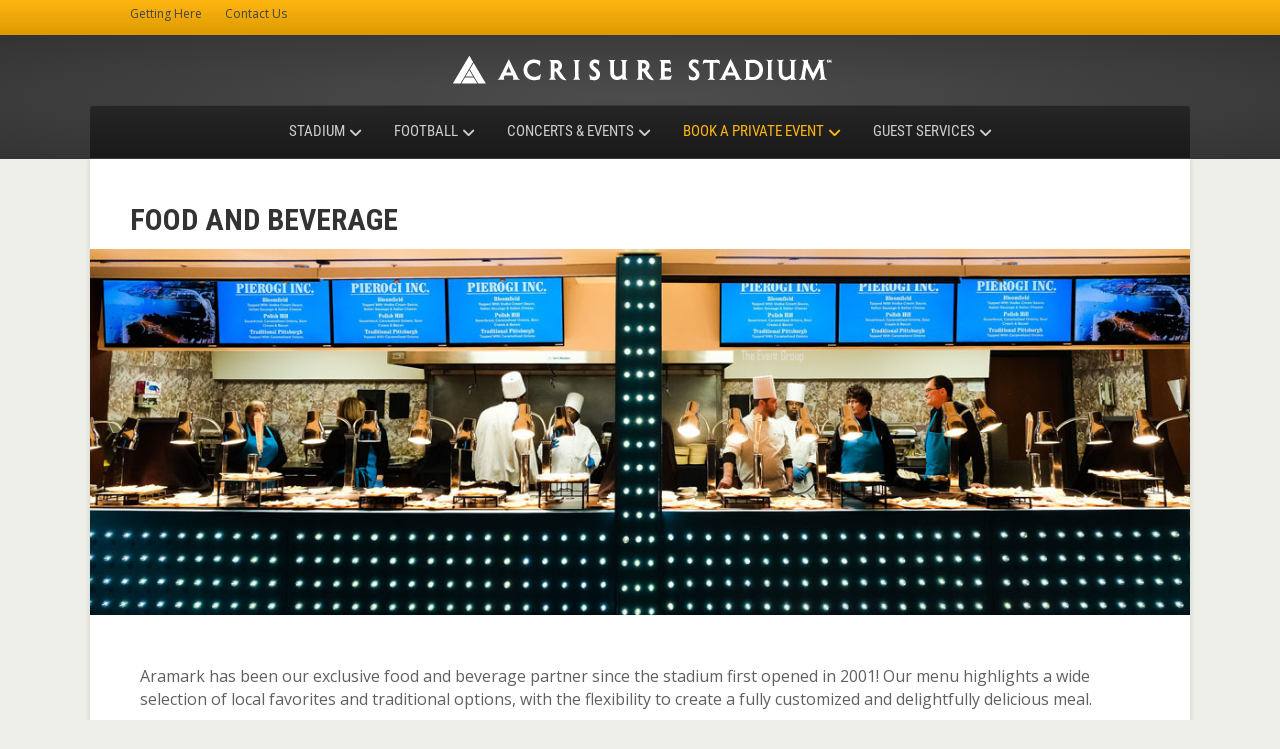

--- FILE ---
content_type: text/html; charset=UTF-8
request_url: https://acrisurestadium.com/private-events/food-and-beverage/
body_size: 17525
content:
<!DOCTYPE html>
<html lang="en-US">
<head>
<meta charset="UTF-8" />
<meta name='viewport' content='width=device-width, initial-scale=1.0' />
<meta http-equiv='X-UA-Compatible' content='IE=edge' />
<link rel="profile" href="https://gmpg.org/xfn/11" />
<meta name='robots' content='index, follow, max-image-preview:large, max-snippet:-1, max-video-preview:-1' />

	<!-- This site is optimized with the Yoast SEO plugin v26.7 - https://yoast.com/wordpress/plugins/seo/ -->
	<title>Food and Beverage - Acrisure Stadium in Pittsburgh, PA</title>
	<meta name="description" content="Acrisure Stadium can accommodate your private event&#039;s food and drinks. Customize your menu and make your event one your guests won&#039;t forget." />
	<link rel="canonical" href="https://acrisurestadium.com/private-events/food-and-beverage/" />
	<meta property="og:locale" content="en_US" />
	<meta property="og:type" content="article" />
	<meta property="og:title" content="Food and Beverage - Acrisure Stadium in Pittsburgh, PA" />
	<meta property="og:description" content="Acrisure Stadium can accommodate your private event&#039;s food and drinks. Customize your menu and make your event one your guests won&#039;t forget." />
	<meta property="og:url" content="https://acrisurestadium.com/private-events/food-and-beverage/" />
	<meta property="og:site_name" content="Acrisure Stadium in Pittsburgh, PA" />
	<meta property="article:publisher" content="https://www.facebook.com/AcrisureStadium/" />
	<meta property="article:modified_time" content="2024-09-27T14:37:51+00:00" />
	<meta property="og:image" content="https://acrisurestadium.com/wp-content/uploads/2022/07/private-events-food-and-beverage-options-7.jpg" />
	<meta property="og:image:width" content="1200" />
	<meta property="og:image:height" content="800" />
	<meta property="og:image:type" content="image/jpeg" />
	<meta name="twitter:card" content="summary_large_image" />
	<meta name="twitter:site" content="@AcrisureStadium" />
	<meta name="twitter:label1" content="Est. reading time" />
	<meta name="twitter:data1" content="6 minutes" />
	<script type="application/ld+json" class="yoast-schema-graph">{"@context":"https://schema.org","@graph":[{"@type":"WebPage","@id":"https://acrisurestadium.com/private-events/food-and-beverage/","url":"https://acrisurestadium.com/private-events/food-and-beverage/","name":"Food and Beverage - Acrisure Stadium in Pittsburgh, PA","isPartOf":{"@id":"https://acrisurestadium.com/#website"},"primaryImageOfPage":{"@id":"https://acrisurestadium.com/private-events/food-and-beverage/#primaryimage"},"image":{"@id":"https://acrisurestadium.com/private-events/food-and-beverage/#primaryimage"},"thumbnailUrl":"https://acrisurestadium.com/wp-content/uploads/2022/07/private-events-food-and-beverage-options-7.jpg","datePublished":"2022-06-21T14:32:55+00:00","dateModified":"2024-09-27T14:37:51+00:00","description":"Acrisure Stadium can accommodate your private event's food and drinks. Customize your menu and make your event one your guests won't forget.","breadcrumb":{"@id":"https://acrisurestadium.com/private-events/food-and-beverage/#breadcrumb"},"inLanguage":"en-US","potentialAction":[{"@type":"ReadAction","target":["https://acrisurestadium.com/private-events/food-and-beverage/"]}]},{"@type":"ImageObject","inLanguage":"en-US","@id":"https://acrisurestadium.com/private-events/food-and-beverage/#primaryimage","url":"https://acrisurestadium.com/wp-content/uploads/2022/07/private-events-food-and-beverage-options-7.jpg","contentUrl":"https://acrisurestadium.com/wp-content/uploads/2022/07/private-events-food-and-beverage-options-7.jpg","width":1200,"height":800},{"@type":"BreadcrumbList","@id":"https://acrisurestadium.com/private-events/food-and-beverage/#breadcrumb","itemListElement":[{"@type":"ListItem","position":1,"name":"Home","item":"https://acrisurestadium.com/"},{"@type":"ListItem","position":2,"name":"Book a Private Event","item":"https://acrisurestadium.com/private-events/"},{"@type":"ListItem","position":3,"name":"Food and Beverage"}]},{"@type":"WebSite","@id":"https://acrisurestadium.com/#website","url":"https://acrisurestadium.com/","name":"Acrisure Stadium in Pittsburgh, PA","description":"Home of the Pittsburgh Steelers and University of Pittsburgh Panthers football","publisher":{"@id":"https://acrisurestadium.com/#organization"},"potentialAction":[{"@type":"SearchAction","target":{"@type":"EntryPoint","urlTemplate":"https://acrisurestadium.com/?s={search_term_string}"},"query-input":{"@type":"PropertyValueSpecification","valueRequired":true,"valueName":"search_term_string"}}],"inLanguage":"en-US"},{"@type":"Organization","@id":"https://acrisurestadium.com/#organization","name":"Acrisure Stadium","url":"https://acrisurestadium.com/","logo":{"@type":"ImageObject","inLanguage":"en-US","@id":"https://acrisurestadium.com/#/schema/logo/image/","url":"https://acrisurestadium.com/wp-content/uploads/2022/07/acrisure-stadium-logo_stacked_black.png","contentUrl":"https://acrisurestadium.com/wp-content/uploads/2022/07/acrisure-stadium-logo_stacked_black.png","width":400,"height":259,"caption":"Acrisure Stadium"},"image":{"@id":"https://acrisurestadium.com/#/schema/logo/image/"},"sameAs":["https://www.facebook.com/AcrisureStadium/","https://x.com/AcrisureStadium","https://www.instagram.com/acrisurestadium/"]}]}</script>
	<!-- / Yoast SEO plugin. -->


<link rel='dns-prefetch' href='//use.fontawesome.com' />
<link rel='dns-prefetch' href='//fonts.googleapis.com' />
<link href='https://fonts.gstatic.com' crossorigin rel='preconnect' />
<link rel="alternate" type="application/rss+xml" title="Acrisure Stadium in Pittsburgh, PA &raquo; Feed" href="https://acrisurestadium.com/feed/" />
<link rel="alternate" type="text/calendar" title="Acrisure Stadium in Pittsburgh, PA &raquo; iCal Feed" href="https://acrisurestadium.com/events/?ical=1" />
<link rel="alternate" title="oEmbed (JSON)" type="application/json+oembed" href="https://acrisurestadium.com/wp-json/oembed/1.0/embed?url=https%3A%2F%2Facrisurestadium.com%2Fprivate-events%2Ffood-and-beverage%2F" />
<link rel="alternate" title="oEmbed (XML)" type="text/xml+oembed" href="https://acrisurestadium.com/wp-json/oembed/1.0/embed?url=https%3A%2F%2Facrisurestadium.com%2Fprivate-events%2Ffood-and-beverage%2F&#038;format=xml" />
<style id='wp-img-auto-sizes-contain-inline-css'>
img:is([sizes=auto i],[sizes^="auto," i]){contain-intrinsic-size:3000px 1500px}
/*# sourceURL=wp-img-auto-sizes-contain-inline-css */
</style>
<style id='cf-frontend-style-inline-css'>
@font-face {
	font-family: 'Roboto Condensed Google';
	font-weight: 400;
	font-display: auto;
	font-fallback: 'Open Sans', sans-serif;
	src: url('/wp-content/uploads/2022/06/RobotoCondensed-Regular.ttf') format('truetype');
}
@font-face {
	font-family: 'Roboto Condensed Google';
	font-weight: 300;
	font-display: auto;
	font-fallback: 'Open Sans', sans-serif;
	src: url('https://new.heinzfield.com/wp-content/uploads/2022/06/RobotoCondensed-Light.ttf') format('truetype');
}
@font-face {
	font-family: 'Roboto Condensed Google';
	font-weight: 700;
	font-display: auto;
	font-fallback: 'Open Sans', sans-serif;
	src: url('https://new.heinzfield.com/wp-content/uploads/2022/06/RobotoCondensed-Bold.ttf') format('truetype');
}
@font-face {
	font-family: 'Oswald Regular';
	font-weight: 700;
	font-display: auto;
	font-fallback: Roboto Condensed Google, sans-serif;
	src: url('/wp-content/uploads/fonts/Oswald-Regular.woff') format('woff'),
		url('/wp-content/uploads/fonts/Oswald-Regular.ttf') format('truetype'),
		url('/wp-content/uploads/fonts/Oswald-Regular.eot?#iefix') format('embedded-opentype'),
		url('/wp-content/uploads/fonts/Oswald-Regular.svg') format('svg');
}
@font-face {
	font-family: 'Grunge Heading';
	font-weight: 700;
	font-display: auto;
	font-fallback: 'Open Sans', sans-serif;
	src: url('/wp-content/uploads/fonts/2B94FD_0_0.woff') format('woff'),
		url('/wp-content/uploads/fonts/2B94FD_0_0.ttf') format('truetype'),
		url('/wp-content/uploads/fonts/2B94FD_0_0.eot?#iefix') format('embedded-opentype'),
		url('/wp-content/uploads/fonts/2B94FD_0_0.svg') format('svg');
}
/*# sourceURL=cf-frontend-style-inline-css */
</style>
<link rel='stylesheet' id='tribe-events-pro-mini-calendar-block-styles-css' href='https://acrisurestadium.com/wp-content/plugins/events-calendar-pro/build/css/tribe-events-pro-mini-calendar-block.css?ver=7.7.12' media='all' />
<style id='wp-emoji-styles-inline-css'>

	img.wp-smiley, img.emoji {
		display: inline !important;
		border: none !important;
		box-shadow: none !important;
		height: 1em !important;
		width: 1em !important;
		margin: 0 0.07em !important;
		vertical-align: -0.1em !important;
		background: none !important;
		padding: 0 !important;
	}
/*# sourceURL=wp-emoji-styles-inline-css */
</style>
<link rel='stylesheet' id='wp-block-library-css' href='https://acrisurestadium.com/wp-includes/css/dist/block-library/style.min.css?ver=4c7484d824364f19f34f69c1f870e38a' media='all' />
<style id='global-styles-inline-css'>
:root{--wp--preset--aspect-ratio--square: 1;--wp--preset--aspect-ratio--4-3: 4/3;--wp--preset--aspect-ratio--3-4: 3/4;--wp--preset--aspect-ratio--3-2: 3/2;--wp--preset--aspect-ratio--2-3: 2/3;--wp--preset--aspect-ratio--16-9: 16/9;--wp--preset--aspect-ratio--9-16: 9/16;--wp--preset--color--black: #000000;--wp--preset--color--cyan-bluish-gray: #abb8c3;--wp--preset--color--white: #ffffff;--wp--preset--color--pale-pink: #f78da7;--wp--preset--color--vivid-red: #cf2e2e;--wp--preset--color--luminous-vivid-orange: #ff6900;--wp--preset--color--luminous-vivid-amber: #fcb900;--wp--preset--color--light-green-cyan: #7bdcb5;--wp--preset--color--vivid-green-cyan: #00d084;--wp--preset--color--pale-cyan-blue: #8ed1fc;--wp--preset--color--vivid-cyan-blue: #0693e3;--wp--preset--color--vivid-purple: #9b51e0;--wp--preset--color--fl-heading-text: #333333;--wp--preset--color--fl-body-bg: #efefe9;--wp--preset--color--fl-body-text: #606060;--wp--preset--color--fl-accent: #ffb612;--wp--preset--color--fl-accent-hover: #333333;--wp--preset--color--fl-topbar-bg: #ffb612;--wp--preset--color--fl-topbar-text: #454545;--wp--preset--color--fl-topbar-link: #454545;--wp--preset--color--fl-topbar-hover: #000000;--wp--preset--color--fl-header-bg: #333333;--wp--preset--color--fl-header-text: #a6a6a6;--wp--preset--color--fl-header-link: #a6a6a6;--wp--preset--color--fl-header-hover: #ffffff;--wp--preset--color--fl-nav-bg: #191919;--wp--preset--color--fl-nav-link: #cecece;--wp--preset--color--fl-nav-hover: #ffb612;--wp--preset--color--fl-content-bg: #ffffff;--wp--preset--color--fl-footer-widgets-bg: #1f1f1f;--wp--preset--color--fl-footer-widgets-text: #ffffff;--wp--preset--color--fl-footer-widgets-link: #ffffff;--wp--preset--color--fl-footer-widgets-hover: #ffb612;--wp--preset--color--fl-footer-bg: #333333;--wp--preset--color--fl-footer-text: #ffffff;--wp--preset--color--fl-footer-link: #ffffff;--wp--preset--color--fl-footer-hover: #ffb612;--wp--preset--gradient--vivid-cyan-blue-to-vivid-purple: linear-gradient(135deg,rgb(6,147,227) 0%,rgb(155,81,224) 100%);--wp--preset--gradient--light-green-cyan-to-vivid-green-cyan: linear-gradient(135deg,rgb(122,220,180) 0%,rgb(0,208,130) 100%);--wp--preset--gradient--luminous-vivid-amber-to-luminous-vivid-orange: linear-gradient(135deg,rgb(252,185,0) 0%,rgb(255,105,0) 100%);--wp--preset--gradient--luminous-vivid-orange-to-vivid-red: linear-gradient(135deg,rgb(255,105,0) 0%,rgb(207,46,46) 100%);--wp--preset--gradient--very-light-gray-to-cyan-bluish-gray: linear-gradient(135deg,rgb(238,238,238) 0%,rgb(169,184,195) 100%);--wp--preset--gradient--cool-to-warm-spectrum: linear-gradient(135deg,rgb(74,234,220) 0%,rgb(151,120,209) 20%,rgb(207,42,186) 40%,rgb(238,44,130) 60%,rgb(251,105,98) 80%,rgb(254,248,76) 100%);--wp--preset--gradient--blush-light-purple: linear-gradient(135deg,rgb(255,206,236) 0%,rgb(152,150,240) 100%);--wp--preset--gradient--blush-bordeaux: linear-gradient(135deg,rgb(254,205,165) 0%,rgb(254,45,45) 50%,rgb(107,0,62) 100%);--wp--preset--gradient--luminous-dusk: linear-gradient(135deg,rgb(255,203,112) 0%,rgb(199,81,192) 50%,rgb(65,88,208) 100%);--wp--preset--gradient--pale-ocean: linear-gradient(135deg,rgb(255,245,203) 0%,rgb(182,227,212) 50%,rgb(51,167,181) 100%);--wp--preset--gradient--electric-grass: linear-gradient(135deg,rgb(202,248,128) 0%,rgb(113,206,126) 100%);--wp--preset--gradient--midnight: linear-gradient(135deg,rgb(2,3,129) 0%,rgb(40,116,252) 100%);--wp--preset--font-size--small: 13px;--wp--preset--font-size--medium: 20px;--wp--preset--font-size--large: 36px;--wp--preset--font-size--x-large: 42px;--wp--preset--spacing--20: 0.44rem;--wp--preset--spacing--30: 0.67rem;--wp--preset--spacing--40: 1rem;--wp--preset--spacing--50: 1.5rem;--wp--preset--spacing--60: 2.25rem;--wp--preset--spacing--70: 3.38rem;--wp--preset--spacing--80: 5.06rem;--wp--preset--shadow--natural: 6px 6px 9px rgba(0, 0, 0, 0.2);--wp--preset--shadow--deep: 12px 12px 50px rgba(0, 0, 0, 0.4);--wp--preset--shadow--sharp: 6px 6px 0px rgba(0, 0, 0, 0.2);--wp--preset--shadow--outlined: 6px 6px 0px -3px rgb(255, 255, 255), 6px 6px rgb(0, 0, 0);--wp--preset--shadow--crisp: 6px 6px 0px rgb(0, 0, 0);}:where(.is-layout-flex){gap: 0.5em;}:where(.is-layout-grid){gap: 0.5em;}body .is-layout-flex{display: flex;}.is-layout-flex{flex-wrap: wrap;align-items: center;}.is-layout-flex > :is(*, div){margin: 0;}body .is-layout-grid{display: grid;}.is-layout-grid > :is(*, div){margin: 0;}:where(.wp-block-columns.is-layout-flex){gap: 2em;}:where(.wp-block-columns.is-layout-grid){gap: 2em;}:where(.wp-block-post-template.is-layout-flex){gap: 1.25em;}:where(.wp-block-post-template.is-layout-grid){gap: 1.25em;}.has-black-color{color: var(--wp--preset--color--black) !important;}.has-cyan-bluish-gray-color{color: var(--wp--preset--color--cyan-bluish-gray) !important;}.has-white-color{color: var(--wp--preset--color--white) !important;}.has-pale-pink-color{color: var(--wp--preset--color--pale-pink) !important;}.has-vivid-red-color{color: var(--wp--preset--color--vivid-red) !important;}.has-luminous-vivid-orange-color{color: var(--wp--preset--color--luminous-vivid-orange) !important;}.has-luminous-vivid-amber-color{color: var(--wp--preset--color--luminous-vivid-amber) !important;}.has-light-green-cyan-color{color: var(--wp--preset--color--light-green-cyan) !important;}.has-vivid-green-cyan-color{color: var(--wp--preset--color--vivid-green-cyan) !important;}.has-pale-cyan-blue-color{color: var(--wp--preset--color--pale-cyan-blue) !important;}.has-vivid-cyan-blue-color{color: var(--wp--preset--color--vivid-cyan-blue) !important;}.has-vivid-purple-color{color: var(--wp--preset--color--vivid-purple) !important;}.has-black-background-color{background-color: var(--wp--preset--color--black) !important;}.has-cyan-bluish-gray-background-color{background-color: var(--wp--preset--color--cyan-bluish-gray) !important;}.has-white-background-color{background-color: var(--wp--preset--color--white) !important;}.has-pale-pink-background-color{background-color: var(--wp--preset--color--pale-pink) !important;}.has-vivid-red-background-color{background-color: var(--wp--preset--color--vivid-red) !important;}.has-luminous-vivid-orange-background-color{background-color: var(--wp--preset--color--luminous-vivid-orange) !important;}.has-luminous-vivid-amber-background-color{background-color: var(--wp--preset--color--luminous-vivid-amber) !important;}.has-light-green-cyan-background-color{background-color: var(--wp--preset--color--light-green-cyan) !important;}.has-vivid-green-cyan-background-color{background-color: var(--wp--preset--color--vivid-green-cyan) !important;}.has-pale-cyan-blue-background-color{background-color: var(--wp--preset--color--pale-cyan-blue) !important;}.has-vivid-cyan-blue-background-color{background-color: var(--wp--preset--color--vivid-cyan-blue) !important;}.has-vivid-purple-background-color{background-color: var(--wp--preset--color--vivid-purple) !important;}.has-black-border-color{border-color: var(--wp--preset--color--black) !important;}.has-cyan-bluish-gray-border-color{border-color: var(--wp--preset--color--cyan-bluish-gray) !important;}.has-white-border-color{border-color: var(--wp--preset--color--white) !important;}.has-pale-pink-border-color{border-color: var(--wp--preset--color--pale-pink) !important;}.has-vivid-red-border-color{border-color: var(--wp--preset--color--vivid-red) !important;}.has-luminous-vivid-orange-border-color{border-color: var(--wp--preset--color--luminous-vivid-orange) !important;}.has-luminous-vivid-amber-border-color{border-color: var(--wp--preset--color--luminous-vivid-amber) !important;}.has-light-green-cyan-border-color{border-color: var(--wp--preset--color--light-green-cyan) !important;}.has-vivid-green-cyan-border-color{border-color: var(--wp--preset--color--vivid-green-cyan) !important;}.has-pale-cyan-blue-border-color{border-color: var(--wp--preset--color--pale-cyan-blue) !important;}.has-vivid-cyan-blue-border-color{border-color: var(--wp--preset--color--vivid-cyan-blue) !important;}.has-vivid-purple-border-color{border-color: var(--wp--preset--color--vivid-purple) !important;}.has-vivid-cyan-blue-to-vivid-purple-gradient-background{background: var(--wp--preset--gradient--vivid-cyan-blue-to-vivid-purple) !important;}.has-light-green-cyan-to-vivid-green-cyan-gradient-background{background: var(--wp--preset--gradient--light-green-cyan-to-vivid-green-cyan) !important;}.has-luminous-vivid-amber-to-luminous-vivid-orange-gradient-background{background: var(--wp--preset--gradient--luminous-vivid-amber-to-luminous-vivid-orange) !important;}.has-luminous-vivid-orange-to-vivid-red-gradient-background{background: var(--wp--preset--gradient--luminous-vivid-orange-to-vivid-red) !important;}.has-very-light-gray-to-cyan-bluish-gray-gradient-background{background: var(--wp--preset--gradient--very-light-gray-to-cyan-bluish-gray) !important;}.has-cool-to-warm-spectrum-gradient-background{background: var(--wp--preset--gradient--cool-to-warm-spectrum) !important;}.has-blush-light-purple-gradient-background{background: var(--wp--preset--gradient--blush-light-purple) !important;}.has-blush-bordeaux-gradient-background{background: var(--wp--preset--gradient--blush-bordeaux) !important;}.has-luminous-dusk-gradient-background{background: var(--wp--preset--gradient--luminous-dusk) !important;}.has-pale-ocean-gradient-background{background: var(--wp--preset--gradient--pale-ocean) !important;}.has-electric-grass-gradient-background{background: var(--wp--preset--gradient--electric-grass) !important;}.has-midnight-gradient-background{background: var(--wp--preset--gradient--midnight) !important;}.has-small-font-size{font-size: var(--wp--preset--font-size--small) !important;}.has-medium-font-size{font-size: var(--wp--preset--font-size--medium) !important;}.has-large-font-size{font-size: var(--wp--preset--font-size--large) !important;}.has-x-large-font-size{font-size: var(--wp--preset--font-size--x-large) !important;}
/*# sourceURL=global-styles-inline-css */
</style>

<style id='classic-theme-styles-inline-css'>
/*! This file is auto-generated */
.wp-block-button__link{color:#fff;background-color:#32373c;border-radius:9999px;box-shadow:none;text-decoration:none;padding:calc(.667em + 2px) calc(1.333em + 2px);font-size:1.125em}.wp-block-file__button{background:#32373c;color:#fff;text-decoration:none}
/*# sourceURL=/wp-includes/css/classic-themes.min.css */
</style>
<style id='font-awesome-svg-styles-default-inline-css'>
.svg-inline--fa {
  display: inline-block;
  height: 1em;
  overflow: visible;
  vertical-align: -.125em;
}
/*# sourceURL=font-awesome-svg-styles-default-inline-css */
</style>
<link rel='stylesheet' id='font-awesome-svg-styles-css' href='https://acrisurestadium.com/wp-content/uploads/font-awesome/v7.0.0/css/svg-with-js.css' media='all' />
<style id='font-awesome-svg-styles-inline-css'>
   .wp-block-font-awesome-icon svg::before,
   .wp-rich-text-font-awesome-icon svg::before {content: unset;}
/*# sourceURL=font-awesome-svg-styles-inline-css */
</style>
<link rel='stylesheet' id='yui3-css' href='https://acrisurestadium.com/wp-content/plugins/bb-plugin/css/yui3.css?ver=2.10.0.5' media='all' />
<link rel='stylesheet' id='fl-slideshow-css' href='https://acrisurestadium.com/wp-content/plugins/bb-plugin/css/fl-slideshow.min.css?ver=2.10.0.5' media='all' />
<link rel='stylesheet' id='fl-builder-layout-17377-css' href='https://acrisurestadium.com/wp-content/uploads/bb-plugin/cache/17377-layout.css?ver=98412e1081bd7d857e26b2dae1727890' media='all' />
<link rel='stylesheet' id='bbhf-style-css' href='https://acrisurestadium.com/wp-content/plugins/bb-header-footer/assets/css/bb-header-footer.css?ver=1.2.5' media='all' />
<link rel='stylesheet' id='font-awesome-official-css' href='https://use.fontawesome.com/releases/v7.0.0/css/all.css' media='all' integrity="sha384-tGBVFh2h9Zcme3k9gJLbGqDpD+jRd419j/6N32rharcTZa1X6xgxug6pFMGonjxU" crossorigin="anonymous" />
<link rel='stylesheet' id='jquery-magnificpopup-css' href='https://acrisurestadium.com/wp-content/plugins/bb-plugin/css/jquery.magnificpopup.min.css?ver=2.10.0.5' media='all' />
<link rel='stylesheet' id='bootstrap-4-css' href='https://acrisurestadium.com/wp-content/themes/bb-theme/css/bootstrap-4.min.css?ver=1.7.19.1' media='all' />
<link rel='stylesheet' id='fl-automator-skin-css' href='https://acrisurestadium.com/wp-content/uploads/bb-theme/skin-695ed43aac215.css?ver=1.7.19.1' media='all' />
<link rel='stylesheet' id='fl-child-theme-css' href='https://acrisurestadium.com/wp-content/themes/bb-theme-child/style.css?ver=4c7484d824364f19f34f69c1f870e38a' media='all' />
<link rel='stylesheet' id='fl-builder-google-fonts-2056fb6f30b3ebad798713f4aa3e2695-css' href='//fonts.googleapis.com/css?family=Open+Sans%3A300%2C400%2C700%7CTitillium+Web%3A600%2C700%7CRoboto+Condensed%3A700&#038;ver=4c7484d824364f19f34f69c1f870e38a' media='all' />
<link rel='stylesheet' id='font-awesome-official-v4shim-css' href='https://use.fontawesome.com/releases/v7.0.0/css/v4-shims.css' media='all' integrity="sha384-NNMojup/wze+7MYNfppFkt1PyEfFX0wIGvCNanAQxX/+oI4LFnrP0EzKH7HTqLke" crossorigin="anonymous" />
<script src="https://acrisurestadium.com/wp-includes/js/jquery/jquery.min.js?ver=3.7.1" id="jquery-core-js"></script>
<script src="https://acrisurestadium.com/wp-includes/js/jquery/jquery-migrate.min.js?ver=3.4.1" id="jquery-migrate-js"></script>
<link rel="https://api.w.org/" href="https://acrisurestadium.com/wp-json/" /><link rel="alternate" title="JSON" type="application/json" href="https://acrisurestadium.com/wp-json/wp/v2/pages/17377" /><link rel="EditURI" type="application/rsd+xml" title="RSD" href="https://acrisurestadium.com/xmlrpc.php?rsd" />

<link rel='shortlink' href='https://acrisurestadium.com/?p=17377' />
<meta name="tec-api-version" content="v1"><meta name="tec-api-origin" content="https://acrisurestadium.com"><link rel="alternate" href="https://acrisurestadium.com/wp-json/tribe/events/v1/" />
<!-- Meta Pixel Code -->
<script type='text/javascript'>
!function(f,b,e,v,n,t,s){if(f.fbq)return;n=f.fbq=function(){n.callMethod?
n.callMethod.apply(n,arguments):n.queue.push(arguments)};if(!f._fbq)f._fbq=n;
n.push=n;n.loaded=!0;n.version='2.0';n.queue=[];t=b.createElement(e);t.async=!0;
t.src=v;s=b.getElementsByTagName(e)[0];s.parentNode.insertBefore(t,s)}(window,
document,'script','https://connect.facebook.net/en_US/fbevents.js?v=next');
</script>
<!-- End Meta Pixel Code -->

      <script type='text/javascript'>
        var url = window.location.origin + '?ob=open-bridge';
        fbq('set', 'openbridge', '1471943160222242', url);
      </script>
    <script type='text/javascript'>fbq('init', '1471943160222242', {}, {
    "agent": "wordpress-6.9-3.0.16"
})</script><script type='text/javascript'>
    fbq('track', 'PageView', []);
  </script>
<!-- Meta Pixel Code -->
<noscript>
<img height="1" width="1" style="display:none" alt="fbpx"
src="https://www.facebook.com/tr?id=1471943160222242&ev=PageView&noscript=1" />
</noscript>
<!-- End Meta Pixel Code -->
<link rel="icon" href="https://acrisurestadium.com/wp-content/uploads/2022/07/cropped-acrisure-stadium-icon_black-32x32.png" sizes="32x32" />
<link rel="icon" href="https://acrisurestadium.com/wp-content/uploads/2022/07/cropped-acrisure-stadium-icon_black-192x192.png" sizes="192x192" />
<link rel="apple-touch-icon" href="https://acrisurestadium.com/wp-content/uploads/2022/07/cropped-acrisure-stadium-icon_black-180x180.png" />
<meta name="msapplication-TileImage" content="https://acrisurestadium.com/wp-content/uploads/2022/07/cropped-acrisure-stadium-icon_black-270x270.png" />
<!-- Dual Function - GA Universal Analytics & GA4 -->
<!-- Global site tag (gtag.js) - Google Analytics -->
<script async src="https://www.googletagmanager.com/gtag/js?id=G-74GTSL0X36"></script>
<script>
  window.dataLayer = window.dataLayer || [];
  function gtag(){dataLayer.push(arguments);}
  gtag('js', new Date());

  gtag('config', 'G-74GTSL0X36');
</script>
</head>
<body data-rsssl=1 class="wp-singular page-template-default page page-id-17377 page-child parent-pageid-17301 wp-theme-bb-theme wp-child-theme-bb-theme-child fl-builder fl-builder-2-10-0-5 fl-themer-1-5-2-1 fl-theme-1-7-19-1 fl-no-js tribe-no-js dhf-template-beaver-builder-theme dhf-stylesheet-bb-theme-child fl-framework-bootstrap-4 fl-preset-deluxe fl-full-width fl-shrink fl-search-active fl-submenu-indicator fl-submenu-toggle fl-nav-collapse-menu" itemscope="itemscope" itemtype="https://schema.org/WebPage">
<a aria-label="Skip to content" class="fl-screen-reader-text" href="#fl-main-content">Skip to content</a><div class="fl-page">
	<div class="fl-page-bar">
	<div class="fl-page-bar-container container">
		<div class="fl-page-bar-row row">
			<div class="col-md-6 col-lg-6 text-left clearfix">		<nav class="top-bar-nav" aria-label="Top Bar Menu" itemscope="itemscope" itemtype="https://schema.org/SiteNavigationElement"			role="navigation">
			<ul id="menu-initial-launch-top-bar-menu" class="fl-page-bar-nav nav navbar-nav menu"><li id="menu-item-18281" class="menu-item menu-item-type-post_type menu-item-object-page menu-item-18281 nav-item"><a href="https://acrisurestadium.com/stadium/parking-directions/" class="nav-link">Getting Here</a></li>
<li id="menu-item-18259" class="menu-item menu-item-type-post_type menu-item-object-page menu-item-18259 nav-item"><a href="https://acrisurestadium.com/guest-services/contact/" class="nav-link">Contact Us</a></li>
</ul></nav></div>			<div class="col-md-6 col-lg-6 text-right clearfix">	<div class="fl-social-icons-stacked">
	<a href="https://www.facebook.com/AcrisureStadium/" class="fa-stack fa-1x icon-facebook-f" target="_blank" rel="noopener noreferrer"><span class="sr-only">Facebook</span>
			<i aria-hidden="true" class="fas fa-circle fa-stack-2x"></i>
			<i aria-hidden="true" class="fab fa-facebook-f fa-stack-1x fa-inverse"></i>
			</a><a href="https://www.instagram.com/acrisurestadium/" class="fa-stack fa-1x icon-instagram" target="_blank" rel="noopener noreferrer"><span class="sr-only">Instagram</span>
			<i aria-hidden="true" class="fas fa-circle fa-stack-2x"></i>
			<i aria-hidden="true" class="fab fa-instagram fa-stack-1x fa-inverse"></i>
			</a><a href="https://x.com/AcrisureStadium" class="fa-stack fa-1x icon-x-twitter" target="_blank" rel="noopener noreferrer"><span class="sr-only">X-twitter</span>
			<i aria-hidden="true" class="fas fa-circle fa-stack-2x"></i>
			<i aria-hidden="true" class="fab fa-x-twitter fa-stack-1x fa-inverse"></i>
			</a></div>
</div>		</div>
	</div>
</div><!-- .fl-page-bar -->
<header class="fl-page-header fl-page-header-primary fl-page-nav-centered fl-page-nav-toggle-button fl-page-nav-toggle-visible-medium-mobile" data-fl-distance=200 itemscope="itemscope" itemtype="https://schema.org/WPHeader"  role="banner">
	<div class="fl-page-header-wrap">
		<div class="fl-page-header-container container">
			<div class="fl-page-header-row row">
				<div class="col-lg-12 fl-page-header-logo-col">
					<div class="fl-page-header-logo" itemscope="itemscope" itemtype="https://schema.org/Organization">
						<a href="https://acrisurestadium.com/" itemprop="url"><img class="fl-logo-img" loading="false" data-no-lazy="1"   itemscope itemtype="https://schema.org/ImageObject" src="https://acrisurestadium.com/wp-content/uploads/2022/07/acrisure-stadium-logo_horizontal_white_sm.png" data-retina="https://acrisurestadium.com/wp-content/uploads/2022/07/acrisure-stadium-logo_horizontal_white_sm@2x.png" title="" width="400" data-width="400" height="54" data-height="54" alt="Acrisure Stadium in Pittsburgh, PA" /><meta itemprop="name" content="Acrisure Stadium in Pittsburgh, PA" /></a>
											</div>
				</div>
			</div>
		</div>
	</div>
	<div class="fl-page-nav-wrap">
		<div class="fl-page-nav-container container">
			<nav class="fl-page-nav fl-nav navbar navbar-default navbar-expand-md" aria-label="Header Menu" itemscope="itemscope" itemtype="https://schema.org/SiteNavigationElement" role="navigation">
				<button type="button" class="navbar-toggle navbar-toggler" data-toggle="collapse" data-target=".fl-page-nav-collapse">
					<span>Menu</span>
				</button>
				<div class="fl-page-nav-collapse collapse navbar-collapse">
					<ul id="menu-primary-menu" class="nav navbar-nav menu fl-theme-menu"><li id="menu-item-17435" class="menu-item menu-item-type-post_type menu-item-object-page menu-item-has-children menu-item-17435 nav-item"><a href="https://acrisurestadium.com/stadium/" class="nav-link">Stadium</a><div class="fl-submenu-icon-wrap"><span class="fl-submenu-toggle-icon"></span></div>
<ul class="sub-menu">
	<li id="menu-item-20250" class="menu-item menu-item-type-post_type menu-item-object-page menu-item-20250 nav-item"><a href="https://acrisurestadium.com/stadium/parking-directions/" class="nav-link">Parking &#038; Directions</a></li>
	<li id="menu-item-17439" class="menu-item menu-item-type-post_type menu-item-object-page menu-item-17439 nav-item"><a href="https://acrisurestadium.com/stadium/seating-charts/" class="nav-link">Seating Charts</a></li>
	<li id="menu-item-20515" class="menu-item menu-item-type-post_type menu-item-object-page menu-item-has-children menu-item-20515 nav-item"><a href="https://acrisurestadium.com/stadium/food-and-beverage/" class="nav-link">Food and Beverage</a><div class="fl-submenu-icon-wrap"><span class="fl-submenu-toggle-icon"></span></div>
	<ul class="sub-menu">
		<li id="menu-item-20935" class="menu-item menu-item-type-post_type menu-item-object-page menu-item-20935 nav-item"><a href="https://acrisurestadium.com/stadium/food-and-beverage/100-level/" class="nav-link">100 Level</a></li>
		<li id="menu-item-20936" class="menu-item menu-item-type-post_type menu-item-object-page menu-item-20936 nav-item"><a href="https://acrisurestadium.com/stadium/food-and-beverage/200-level/" class="nav-link">200 Level</a></li>
		<li id="menu-item-20938" class="menu-item menu-item-type-post_type menu-item-object-page menu-item-20938 nav-item"><a href="https://acrisurestadium.com/stadium/food-and-beverage/club-level/" class="nav-link">Club Level</a></li>
		<li id="menu-item-20937" class="menu-item menu-item-type-post_type menu-item-object-page menu-item-20937 nav-item"><a href="https://acrisurestadium.com/stadium/food-and-beverage/500-level/" class="nav-link">500 Level</a></li>
	</ul>
</li>
	<li id="menu-item-21778" class="menu-item menu-item-type-post_type menu-item-object-page menu-item-21778 nav-item"><a href="https://acrisurestadium.com/stadium/employment/" class="nav-link">Employment</a></li>
	<li id="menu-item-17441" class="menu-item menu-item-type-post_type menu-item-object-page menu-item-17441 nav-item"><a href="https://acrisurestadium.com/stadium/suites/" class="nav-link">Suites</a></li>
	<li id="menu-item-21849" class="menu-item menu-item-type-post_type menu-item-object-page menu-item-has-children menu-item-21849 nav-item"><a href="https://acrisurestadium.com/stadium/tours-experiences/" class="nav-link">Tours &#038; Experiences</a><div class="fl-submenu-icon-wrap"><span class="fl-submenu-toggle-icon"></span></div>
	<ul class="sub-menu">
		<li id="menu-item-21907" class="menu-item menu-item-type-post_type menu-item-object-page menu-item-21907 nav-item"><a href="https://acrisurestadium.com/stadium/hall-of-honor-museum/" class="nav-link">Hall of Honor Museum</a></li>
		<li id="menu-item-22013" class="menu-item menu-item-type-post_type menu-item-object-page menu-item-22013 nav-item"><a href="https://acrisurestadium.com/stadium/stadium-tours-info/" class="nav-link">Stadium Tours</a></li>
		<li id="menu-item-21909" class="menu-item menu-item-type-custom menu-item-object-custom menu-item-21909 nav-item"><a href="https://fareharbor.com/embeds/book/heinzfield/items/?full-items=yes" class="nav-link">Plan Your Day</a></li>
	</ul>
</li>
	<li id="menu-item-17456" class="menu-item menu-item-type-post_type menu-item-object-page menu-item-17456 nav-item"><a href="https://acrisurestadium.com/guest-services/clear-bag-policy/" class="nav-link">Clear Bag Policy</a></li>
	<li id="menu-item-21731" class="menu-item menu-item-type-post_type menu-item-object-page menu-item-21731 nav-item"><a href="https://acrisurestadium.com/stadium/the-transformation-of-the-north-shore-acrisure-stadium/" class="nav-link">Transformation of the North Shore</a></li>
	<li id="menu-item-17457" class="menu-item menu-item-type-custom menu-item-object-custom menu-item-17457 nav-item"><a target="_blank" href="https://ess.abimm.com/ABIMM_ASP/Request.aspx" class="nav-link">Team Member Login</a></li>
</ul>
</li>
<li id="menu-item-17422" class="menu-item menu-item-type-post_type menu-item-object-page menu-item-has-children menu-item-17422 nav-item"><a href="https://acrisurestadium.com/football/" class="nav-link">Football</a><div class="fl-submenu-icon-wrap"><span class="fl-submenu-toggle-icon"></span></div>
<ul class="sub-menu">
	<li id="menu-item-17424" class="menu-item menu-item-type-post_type menu-item-object-page menu-item-has-children menu-item-17424 nav-item"><a href="https://acrisurestadium.com/football/pittsburgh-steelers/" class="nav-link">Pittsburgh Steelers</a><div class="fl-submenu-icon-wrap"><span class="fl-submenu-toggle-icon"></span></div>
	<ul class="sub-menu">
		<li id="menu-item-17458" class="menu-item menu-item-type-custom menu-item-object-custom menu-item-17458 nav-item"><a target="_blank" href="https://steelersportal.io-media.com/" class="nav-link">My Steelers Account</a></li>
		<li id="menu-item-17459" class="menu-item menu-item-type-custom menu-item-object-custom menu-item-17459 nav-item"><a target="_blank" href="https://steelers.com/tickets/" class="nav-link">Buy Steelers Tickets</a></li>
		<li id="menu-item-17460" class="menu-item menu-item-type-custom menu-item-object-custom menu-item-17460 nav-item"><a href="https://steelers.com/tickets/digital-tickets/" class="nav-link">Steelers Mobile Tickets</a></li>
		<li id="menu-item-17461" class="menu-item menu-item-type-custom menu-item-object-custom menu-item-17461 nav-item"><a target="_blank" href="https://steelers.com/tickets/premium-seating/" class="nav-link">Premium Seating</a></li>
		<li id="menu-item-17462" class="menu-item menu-item-type-custom menu-item-object-custom menu-item-17462 nav-item"><a target="_blank" href="https://onlocationexp.com/nfl/super-bowl-tickets?utm_source=steelers.com&#038;utm_medium=referral&#038;utm_campaign=super_bowl_teams-steelers_stadium_menu" class="nav-link">Home Game Packages</a></li>
		<li id="menu-item-17463" class="menu-item menu-item-type-custom menu-item-object-custom menu-item-17463 nav-item"><a target="_blank" href="https://steelers.com/tickets/seat-transfer/" class="nav-link">Season Ticket Transfers</a></li>
		<li id="menu-item-21118" class="menu-item menu-item-type-custom menu-item-object-custom menu-item-21118 nav-item"><a target="_blank" href="https://steelers.com/museum/" class="nav-link">Steelers Hall of Honor Museum</a></li>
		<li id="menu-item-17464" class="menu-item menu-item-type-custom menu-item-object-custom menu-item-17464 nav-item"><a target="_blank" href="https://shop.steelers.com/?utm_medium=referral&#038;utm_source=stadium-website.com&#038;utm_campaign=evergreen" class="nav-link">Shop the Steelers Pro Shop</a></li>
	</ul>
</li>
	<li id="menu-item-17423" class="menu-item menu-item-type-post_type menu-item-object-page menu-item-has-children menu-item-17423 nav-item"><a href="https://acrisurestadium.com/football/pitt-panthers/" class="nav-link">Pitt Panthers</a><div class="fl-submenu-icon-wrap"><span class="fl-submenu-toggle-icon"></span></div>
	<ul class="sub-menu">
		<li id="menu-item-17465" class="menu-item menu-item-type-custom menu-item-object-custom menu-item-17465 nav-item"><a target="_blank" href="https://pittsburghpanthers.evenue.net/cgi-bin/ncommerce3/SEGetEventList?groupCode=FBS&#038;linkID=pitt&#038;shopperContext=&#038;caller=&#038;appCode=" class="nav-link">Buy Pitt Football Tickets</a></li>
		<li id="menu-item-17466" class="menu-item menu-item-type-custom menu-item-object-custom menu-item-17466 nav-item"><a target="_blank" href="https://shoppittpanthers.com/" class="nav-link">Buy Panthers Gear</a></li>
	</ul>
</li>
	<li id="menu-item-17425" class="menu-item menu-item-type-post_type menu-item-object-page menu-item-17425 nav-item"><a href="https://acrisurestadium.com/football/wpial-football-championships/" class="nav-link">WPIAL Football Championships</a></li>
</ul>
</li>
<li id="menu-item-17471" class="menu-item menu-item-type-custom menu-item-object-custom menu-item-has-children menu-item-17471 nav-item"><a href="https://acrisurestadium.com/events/" class="nav-link">Concerts &#038; Events</a><div class="fl-submenu-icon-wrap"><span class="fl-submenu-toggle-icon"></span></div>
<ul class="sub-menu">
	<li id="menu-item-17468" class="menu-item menu-item-type-taxonomy menu-item-object-tribe_events_cat menu-item-17468 nav-item"><a href="https://acrisurestadium.com/events/category/sporting-events/pittsburgh-steelers-football-games/" class="nav-link">Pittsburgh Steelers Football Games</a></li>
	<li id="menu-item-17469" class="menu-item menu-item-type-taxonomy menu-item-object-tribe_events_cat menu-item-17469 nav-item"><a href="https://acrisurestadium.com/events/category/sporting-events/pitt-panthers-football-games/" class="nav-link">Pitt Panthers Football Games</a></li>
	<li id="menu-item-17470" class="menu-item menu-item-type-taxonomy menu-item-object-tribe_events_cat menu-item-17470 nav-item"><a href="https://acrisurestadium.com/events/category/upcoming-concerts/" class="nav-link">Concerts</a></li>
	<li id="menu-item-19274" class="menu-item menu-item-type-post_type menu-item-object-page menu-item-has-children menu-item-19274 nav-item"><a href="https://acrisurestadium.com/ribfest/" class="nav-link">Kickoff and Rib Festival</a><div class="fl-submenu-icon-wrap"><span class="fl-submenu-toggle-icon"></span></div>
	<ul class="sub-menu">
		<li id="menu-item-19276" class="menu-item menu-item-type-post_type menu-item-object-page menu-item-19276 nav-item"><a href="https://acrisurestadium.com/ribfest/schedule/" class="nav-link">Rib Fest Schedule</a></li>
		<li id="menu-item-19275" class="menu-item menu-item-type-post_type menu-item-object-page menu-item-19275 nav-item"><a href="https://acrisurestadium.com/ribfest/ribs/" class="nav-link">Rib Fest Ribs</a></li>
	</ul>
</li>
</ul>
</li>
<li id="menu-item-17442" class="menu-item menu-item-type-post_type menu-item-object-page current-page-ancestor current-menu-ancestor current-menu-parent current-page-parent current_page_parent current_page_ancestor menu-item-has-children menu-item-17442 nav-item"><a href="https://acrisurestadium.com/private-events/" class="nav-link">Book a Private Event</a><div class="fl-submenu-icon-wrap"><span class="fl-submenu-toggle-icon"></span></div>
<ul class="sub-menu">
	<li id="menu-item-17443" class="menu-item menu-item-type-post_type menu-item-object-page menu-item-17443 nav-item"><a href="https://acrisurestadium.com/private-events/audio-visual-services/" class="nav-link">Audio / Visual Services</a></li>
	<li id="menu-item-17444" class="menu-item menu-item-type-post_type menu-item-object-page menu-item-17444 nav-item"><a href="https://acrisurestadium.com/private-events/book-your-event/" class="nav-link">Contact Us</a></li>
	<li id="menu-item-17446" class="menu-item menu-item-type-post_type menu-item-object-page menu-item-has-children menu-item-17446 nav-item"><a href="https://acrisurestadium.com/private-events/event-spaces/" class="nav-link">Event Spaces</a><div class="fl-submenu-icon-wrap"><span class="fl-submenu-toggle-icon"></span></div>
	<ul class="sub-menu">
		<li id="menu-item-17452" class="menu-item menu-item-type-post_type menu-item-object-page menu-item-17452 nav-item"><a href="https://acrisurestadium.com/private-events/event-spaces/east-club/" class="nav-link">UPMC Club</a></li>
		<li id="menu-item-19273" class="menu-item menu-item-type-post_type menu-item-object-page menu-item-19273 nav-item"><a href="https://acrisurestadium.com/private-events/event-spaces/west-club/" class="nav-link">West Club</a></li>
		<li id="menu-item-19271" class="menu-item menu-item-type-post_type menu-item-object-page menu-item-19271 nav-item"><a href="https://acrisurestadium.com/private-events/event-spaces/champions-club/" class="nav-link">PNC Champions Club</a></li>
		<li id="menu-item-19268" class="menu-item menu-item-type-post_type menu-item-object-page menu-item-19268 nav-item"><a href="https://acrisurestadium.com/private-events/event-spaces/great-hall/" class="nav-link">FedEx Great Hall</a></li>
		<li id="menu-item-19270" class="menu-item menu-item-type-post_type menu-item-object-page menu-item-19270 nav-item"><a href="https://acrisurestadium.com/private-events/event-spaces/north-club/" class="nav-link">North Club</a></li>
		<li id="menu-item-19272" class="menu-item menu-item-type-post_type menu-item-object-page menu-item-19272 nav-item"><a href="https://acrisurestadium.com/private-events/event-spaces/press-box-dining-room/" class="nav-link">Press Box Dining Room</a></li>
		<li id="menu-item-19269" class="menu-item menu-item-type-post_type menu-item-object-page menu-item-19269 nav-item"><a href="https://acrisurestadium.com/private-events/event-spaces/fan-zone/" class="nav-link">Ford Fan Zone</a></li>
	</ul>
</li>
	<li id="menu-item-17455" class="menu-item menu-item-type-post_type menu-item-object-page current-menu-item page_item page-item-17377 current_page_item menu-item-17455 nav-item"><a href="https://acrisurestadium.com/private-events/food-and-beverage/" aria-current="page" class="nav-link">Food and Beverage</a></li>
	<li id="menu-item-17454" class="menu-item menu-item-type-post_type menu-item-object-page menu-item-17454 nav-item"><a href="https://acrisurestadium.com/private-events/faqs/" class="nav-link">Event FAQs</a></li>
</ul>
</li>
<li id="menu-item-19584" class="menu-item menu-item-type-post_type menu-item-object-page menu-item-has-children menu-item-19584 nav-item"><a href="https://acrisurestadium.com/guest-services/" class="nav-link">Guest Services</a><div class="fl-submenu-icon-wrap"><span class="fl-submenu-toggle-icon"></span></div>
<ul class="sub-menu">
	<li id="menu-item-17428" class="menu-item menu-item-type-post_type menu-item-object-page menu-item-17428 nav-item"><a href="https://acrisurestadium.com/guest-services/clear-bag-policy/" class="nav-link">Clear Bag Policy</a></li>
	<li id="menu-item-17427" class="menu-item menu-item-type-post_type menu-item-object-page menu-item-17427 nav-item"><a href="https://acrisurestadium.com/guest-services/a-z-guide/" class="nav-link">A-Z Guide</a></li>
	<li id="menu-item-19795" class="menu-item menu-item-type-post_type menu-item-object-page menu-item-19795 nav-item"><a href="https://acrisurestadium.com/guest-services/fan-guide/" class="nav-link">Fan Guide</a></li>
	<li id="menu-item-17429" class="menu-item menu-item-type-post_type menu-item-object-page menu-item-17429 nav-item"><a href="https://acrisurestadium.com/guest-services/code-of-conduct/" class="nav-link">Code of Conduct</a></li>
	<li id="menu-item-17434" class="menu-item menu-item-type-post_type menu-item-object-page menu-item-17434 nav-item"><a href="https://acrisurestadium.com/guest-services/security-guidelines/" class="nav-link">Security Guidelines</a></li>
	<li id="menu-item-17432" class="menu-item menu-item-type-post_type menu-item-object-page menu-item-17432 nav-item"><a href="https://acrisurestadium.com/guest-services/disability-services/" class="nav-link">Disability Services</a></li>
	<li id="menu-item-19501" class="menu-item menu-item-type-post_type menu-item-object-page menu-item-19501 nav-item"><a href="https://acrisurestadium.com/guest-services/evacuation-guide/" class="nav-link">Evacuation Guide</a></li>
	<li id="menu-item-21128" class="menu-item menu-item-type-post_type menu-item-object-page menu-item-21128 nav-item"><a href="https://acrisurestadium.com/stadium/payment-methods/" class="nav-link">Payment Methods</a></li>
</ul>
</li>
</ul><div class="fl-page-nav-search">
	<a href="#" class="fas fa-search" aria-label="Search" aria-expanded="false" aria-haspopup="true" id='flsearchform'></a>
	<form method="get" role="search" aria-label="Search" action="https://acrisurestadium.com/" title="Type and press Enter to search.">
		<input type="search" class="fl-search-input form-control" name="s" placeholder="Search" value="" aria-labelledby="flsearchform" />
	</form>
</div>
				</div>
			</nav>
		</div>
	</div>
</header><!-- .fl-page-header -->
	<div id="fl-main-content" class="fl-page-content" itemprop="mainContentOfPage" role="main">

		
<div class="fl-content-full container">
	<div class="row">
		<div class="fl-content col-md-12">
			<article class="fl-post post-17377 page type-page status-publish has-post-thumbnail hentry" id="fl-post-17377" itemscope="itemscope" itemtype="https://schema.org/CreativeWork">

		<header class="fl-post-header">
		<h1 class="fl-post-title" itemprop="headline">Food and Beverage</h1>
			</header><!-- .fl-post-header -->
			<div class="fl-post-content clearfix" itemprop="text">
		<div class="fl-builder-content fl-builder-content-17377 fl-builder-content-primary fl-builder-global-templates-locked" data-post-id="17377"><div class="fl-row fl-row-full-width fl-row-bg-none fl-node-1u39eqgj2d5k fl-row-default-height fl-row-align-center" data-node="1u39eqgj2d5k">
	<div class="fl-row-content-wrap">
						<div class="fl-row-content fl-row-full-width fl-node-content">
		
<div class="fl-col-group fl-node-itdkls1bwjaq" data-node="itdkls1bwjaq">
			<div class="fl-col fl-node-1veg3san5zki fl-col-bg-color" data-node="1veg3san5zki">
	<div class="fl-col-content fl-node-content"><div class="fl-module fl-module-photo fl-node-afmv781pjg65" data-node="afmv781pjg65">
	<div class="fl-module-content fl-node-content">
		<div role="figure" class="fl-photo fl-photo-align-center" itemscope itemtype="https://schema.org/ImageObject">
	<div class="fl-photo-content fl-photo-img-jpg">
				<img fetchpriority="high" decoding="async" class="fl-photo-img wp-image-17804 size-full" src="https://acrisurestadium.com/wp-content/uploads/2022/07/private-events-food-and-beverage-options.jpg" alt="private-events-food-and-beverage-options" height="400" width="1200" title="private-events-food-and-beverage-options"  itemprop="image" srcset="https://acrisurestadium.com/wp-content/uploads/2022/07/private-events-food-and-beverage-options.jpg 1200w, https://acrisurestadium.com/wp-content/uploads/2022/07/private-events-food-and-beverage-options-300x100.jpg 300w, https://acrisurestadium.com/wp-content/uploads/2022/07/private-events-food-and-beverage-options-1024x341.jpg 1024w, https://acrisurestadium.com/wp-content/uploads/2022/07/private-events-food-and-beverage-options-768x256.jpg 768w" sizes="(max-width: 1200px) 100vw, 1200px" />
					</div>
	</div>
	</div>
</div>
</div>
</div>
	</div>
		</div>
	</div>
</div>
<div class="fl-row fl-row-full-width fl-row-bg-none fl-node-o9gudb1cesrp fl-row-default-height fl-row-align-center" data-node="o9gudb1cesrp">
	<div class="fl-row-content-wrap">
						<div class="fl-row-content fl-row-full-width fl-node-content">
		
<div class="fl-col-group fl-node-z3vurpdf08y6" data-node="z3vurpdf08y6">
			<div class="fl-col fl-node-4ohsmlg0wyxu fl-col-bg-color" data-node="4ohsmlg0wyxu">
	<div class="fl-col-content fl-node-content"><div class="fl-module fl-module-rich-text fl-node-ukqwc7198zmx" data-node="ukqwc7198zmx">
	<div class="fl-module-content fl-node-content">
		<div class="fl-rich-text">
	<div class="wpb_column vc_column_container vc_col-sm-8">
<div class="vc_column-inner">
<div class="wpb_wrapper">
<div class="wpb_text_column wpb_content_element ">
<div class="wpb_wrapper">
<p>Aramark has been our exclusive food and beverage partner since the stadium first opened in 2001! Our menu highlights a wide selection of local favorites and traditional options, with the flexibility to create a fully customized and delightfully delicious meal.</p>
<p>Upon booking your event, you will be introduced to an Aramark Sales Representative who will assist you in creating a menu specific to your needs and budget. Aramark’s team of culinary experts will guide you through your planning process and can accommodate every idea from breakfast pastries and coffee to a gourmet dinner and signature cocktail.</p>
<p>Our dedicated catering team will ensure your event is a success through every last bite!</p>
</div>
</div>
</div>
</div>
</div>
</div>
	</div>
</div>
<div class="fl-module fl-module-button fl-node-ynmlho1fr0b6" data-node="ynmlho1fr0b6">
	<div class="fl-module-content fl-node-content">
		<div class="fl-button-wrap fl-button-width-auto fl-button-center fl-button-has-icon">
			<a href="/private-events/book-your-event/"  target="_self"  class="fl-button" >
					<i class="fl-button-icon fl-button-icon-before fas fa-calendar-check" aria-hidden="true"></i>
						<span class="fl-button-text">Book Your Event</span>
					</a>
</div>
	</div>
</div>
</div>
</div>
	</div>

<div class="fl-col-group fl-node-hecob5xn3r1f" data-node="hecob5xn3r1f">
			<div class="fl-col fl-node-5alrndvg4206 fl-col-bg-color fl-col-small" data-node="5alrndvg4206">
	<div class="fl-col-content fl-node-content"><div class="fl-module fl-module-heading fl-node-53rxjfhb2zev" data-node="53rxjfhb2zev">
	<div class="fl-module-content fl-node-content">
		<h2 class="fl-heading">
		<span class="fl-heading-text">Chef Chris McCandless</span>
	</h2>
	</div>
</div>
<div class="fl-module fl-module-rich-text fl-node-jbir4hq8x3a2" data-node="jbir4hq8x3a2">
	<div class="fl-module-content fl-node-content">
		<div class="fl-rich-text">
	<p style="font-weight: 400;">With over a decade of culinary experience and a passion for creating memorable dining experiences, Chef Chris McCandless is a seasoned Head Chef dedicated to excellence in every dish. Currently serving as the Senior Executive Chef at Aramark Sports + Entertainment, Chef Chris brings lots of experience in leading culinary teams to deliver exceptional cuisine in high-volume environments.</p>
<p style="font-weight: 400;">Prior to joining Acrisure Stadium, Chef Chris honed his craft as an Executive Chef at the iconic PPG Paints Arena, where he led culinary operations for nearly six years, delighting patrons with innovative menus and impeccable service. Before that, Chef Chris served as the Executive Chef at Mahi Mah's, showcasing his culinary ability with a creative flair.</p>
<p style="font-weight: 400;">A graduate of The Culinary Institute of America, Chef Chris combines formal training with hands-on experience to push culinary boundaries and elevate dining experiences. His leadership skills, attention to detail, and commitment to quality have earned him a reputation as a visionary leader in the culinary world.</p>
<p style="font-weight: 400;">Whether crafting gourmet dishes for thousands of sports fans, or curating intimate dining experiences, Chef Chris is dedicated to exceeding expectations and creating culinary moments that linger in the memory long after the last bite.</p>
</div>
	</div>
</div>
</div>
</div>
			<div class="fl-col fl-node-wc7nm56kh2p8 fl-col-bg-color fl-col-small" data-node="wc7nm56kh2p8">
	<div class="fl-col-content fl-node-content"><div class="fl-module fl-module-photo fl-node-kq87t9xi25a3" data-node="kq87t9xi25a3">
	<div class="fl-module-content fl-node-content">
		<div role="figure" aria-labelledby="caption-kq87t9xi25a3" class="fl-photo fl-photo-align-center" itemscope itemtype="https://schema.org/ImageObject">
	<div class="fl-photo-content fl-photo-img-jpg">
				<img decoding="async" class="fl-photo-img wp-image-22444 size-full" src="https://acrisurestadium.com/wp-content/uploads/2024/09/Chef-Chris-McCandless.jpg" alt="Chef-Chris-McCandless" height="1280" width="1015" title="Chef-Chris-McCandless"  itemprop="image" srcset="https://acrisurestadium.com/wp-content/uploads/2024/09/Chef-Chris-McCandless.jpg 1015w, https://acrisurestadium.com/wp-content/uploads/2024/09/Chef-Chris-McCandless-238x300.jpg 238w, https://acrisurestadium.com/wp-content/uploads/2024/09/Chef-Chris-McCandless-812x1024.jpg 812w, https://acrisurestadium.com/wp-content/uploads/2024/09/Chef-Chris-McCandless-768x969.jpg 768w" sizes="(max-width: 1015px) 100vw, 1015px" />
					</div>
		<div id="caption-kq87t9xi25a3" itemprop="caption" class="fl-photo-caption fl-photo-caption-below"></div>
	</div>
	</div>
</div>
</div>
</div>
	</div>

<div class="fl-col-group fl-node-uf3h8kgcjs2w" data-node="uf3h8kgcjs2w">
			<div class="fl-col fl-node-7lcvwdkh6qup fl-col-bg-color" data-node="7lcvwdkh6qup">
	<div class="fl-col-content fl-node-content"><div class="fl-module fl-module-slideshow fl-node-rzwabt5xypqc" data-node="rzwabt5xypqc" role="region" aria-label="Slideshow">
	<div class="fl-module-content fl-node-content">
		<div class="fl-slideshow-container"></div>
	</div>
</div>
</div>
</div>
	</div>

<div class="fl-col-group fl-node-1boyl7s6802i" data-node="1boyl7s6802i">
			<div class="fl-col fl-node-wl48zmkqyr9h fl-col-bg-color fl-col-small" data-node="wl48zmkqyr9h">
	<div class="fl-col-content fl-node-content"><div class="fl-module fl-module-heading fl-node-j4saog6mt7ki" data-node="j4saog6mt7ki">
	<div class="fl-module-content fl-node-content">
		<h2 class="fl-heading">
		<span class="fl-heading-text">Policies & Procedures</span>
	</h2>
	</div>
</div>
<div class="fl-module fl-module-accordion fl-node-z8d0hm6s3lti" data-node="z8d0hm6s3lti">
	<div class="fl-module-content fl-node-content">
		
<div class="fl-accordion fl-accordion-small fl-accordion-collapse" >
				<div class="fl-accordion-item " >
				<div class="fl-accordion-button">

					
					<a role="heading" aria-level="2" tabindex="-1"  id="fl-accordion-z8d0hm6s3lti-label-0" class="fl-accordion-button-label">Food &amp; Beverage Service</a>

											<a role="button" tabindex="0" id="fl-accordion-z8d0hm6s3lti-icon-0" class="fl-accordion-button-icon fl-accordion-button-icon-right " aria-expanded="false" aria-controls="fl-accordion-z8d0hm6s3lti-panel-0"><i class="fl-accordion-button-icon fas fa-plus"><span class="sr-only">Expand</span></i></a role=&quot;button&quot; tabindex=&quot;0&quot;>
					
				</div>
				<div class="fl-accordion-content fl-clearfix" role="region" id="fl-accordion-z8d0hm6s3lti-panel-0" aria-labelledby="fl-accordion-z8d0hm6s3lti-label-0" aria-hidden="true">
					<p>Only food and beverage provided by ARAMARK may be served on the Stadium grounds. Event menus, room arrangements and other details pertaining to your function should be submitted to the catering department at least 45 days prior to your event. Our catering department will be happy to plan a menu especially for you or assist you in selecting the proper menu items and arrangements to ensure a successful function.</p>
<p>Food or beverage of any kind may not be brought into or taken out of the premises by a client without the advance written permission of ARAMARK and may be subject to additional fees.</p>
				</div>
			</div>
						<div class="fl-accordion-item " >
				<div class="fl-accordion-button">

					
					<a role="heading" aria-level="2" tabindex="-1"  id="fl-accordion-z8d0hm6s3lti-label-1" class="fl-accordion-button-label">Health &amp; Safety Guidelines</a>

											<a role="button" tabindex="0" id="fl-accordion-z8d0hm6s3lti-icon-1" class="fl-accordion-button-icon fl-accordion-button-icon-right " aria-expanded="false" aria-controls="fl-accordion-z8d0hm6s3lti-panel-1"><i class="fl-accordion-button-icon fas fa-plus"><span class="sr-only">Expand</span></i></a role=&quot;button&quot; tabindex=&quot;0&quot;>
					
				</div>
				<div class="fl-accordion-content fl-clearfix" role="region" id="fl-accordion-z8d0hm6s3lti-panel-1" aria-labelledby="fl-accordion-z8d0hm6s3lti-label-1" aria-hidden="true">
					<p>Food and beverage served at events will comply with policies set forth by the stadium concessionaire, Aramark Sports and Entertainment (“Aramark”). Aramark’s policies outline the safety guidelines for receiving and servicing food products to employees and guests. All Aramark employees will be outfitted with appropriate PPE when preparing food and servicing guests.</p>
<p>Beverages will be no longer be served in opened containers, whenever possible. Water glasses will be replaced by sealed water bottles, beer and soda will be served in sealed bottles/cans and fountain sodas will no longer be available. Wine and liquor will still be served in their normal receptacles.</p>
<p>Preset food must be covered with a lid prior to its consumption. Butler-passed food items will be individually plated when served to guests. All food display stations will be set with individually plated items, which will be covered with lids whenever applicable. Buffets will be replaced by action stations with a required Culinary Attendant to individually serve each guest, respective fees to be incurred by the client.</p>
<p>Pending event needs, additional dishware, plasticware, glassware, containers and vessels may be required.</p>
				</div>
			</div>
						<div class="fl-accordion-item " >
				<div class="fl-accordion-button">

					
					<a role="heading" aria-level="2" tabindex="-1"  id="fl-accordion-z8d0hm6s3lti-label-2" class="fl-accordion-button-label">Standard Equipment, Deliveries and Other Requirements</a>

											<a role="button" tabindex="0" id="fl-accordion-z8d0hm6s3lti-icon-2" class="fl-accordion-button-icon fl-accordion-button-icon-right " aria-expanded="false" aria-controls="fl-accordion-z8d0hm6s3lti-panel-2"><i class="fl-accordion-button-icon fas fa-plus"><span class="sr-only">Expand</span></i></a role=&quot;button&quot; tabindex=&quot;0&quot;>
					
				</div>
				<div class="fl-accordion-content fl-clearfix" role="region" id="fl-accordion-z8d0hm6s3lti-panel-2" aria-labelledby="fl-accordion-z8d0hm6s3lti-label-2" aria-hidden="true">
					<p>ARAMARK’s traditional banquet set includes 60” round tables with black cloth linens and napkins.  ARAMARK also provides two (2) eight (8) foot tables for use at registration, coat check or for displays.  Additional eight (8) foot tables may be rented at $25 each and would include a black cloth<strong>.</strong> Please give advanced notice of these requests to your sales professional.</p>
<p>All deliveries must be arranged in advance with your PSSI facility contact.  ARAMARK will not accept freight or unscheduled deliveries.</p>
				</div>
			</div>
						<div class="fl-accordion-item " >
				<div class="fl-accordion-button">

					
					<a role="heading" aria-level="2" tabindex="-1"  id="fl-accordion-z8d0hm6s3lti-label-3" class="fl-accordion-button-label">Deposit &amp; Payment Information</a>

											<a role="button" tabindex="0" id="fl-accordion-z8d0hm6s3lti-icon-3" class="fl-accordion-button-icon fl-accordion-button-icon-right " aria-expanded="false" aria-controls="fl-accordion-z8d0hm6s3lti-panel-3"><i class="fl-accordion-button-icon fas fa-plus"><span class="sr-only">Expand</span></i></a role=&quot;button&quot; tabindex=&quot;0&quot;>
					
				</div>
				<div class="fl-accordion-content fl-clearfix" role="region" id="fl-accordion-z8d0hm6s3lti-panel-3" aria-labelledby="fl-accordion-z8d0hm6s3lti-label-3" aria-hidden="true">
					<p>Upon receipt of all written food and beverage specifications, your sales professional will review them, and in turn, provide you with written confirmation of the services you have ordered.</p>
<p>The services agreement (contract) outlines specific agreements between the customer and the caterer.  The signed service agreement, along with the required deposits, must be received no less than 60 days in advance of the first scheduled event. A 10% deposit is required at the time the contract is returned.  An additional 65% is due 30 days prior and the balance is due no later than three days prior to the first event.  If the signed service agreement is not received at least 60 days prior to the first scheduled event, menu prices are subject to change.  The event orders, when completed, will form part of your contract.</p>
<p>All quoted prices are subject to change. Prices will only be guaranteed one year in advance and only when a signed catering contract is executed and 50% deposit received.</p>
				</div>
			</div>
						<div class="fl-accordion-item " >
				<div class="fl-accordion-button">

					
					<a role="heading" aria-level="2" tabindex="-1"  id="fl-accordion-z8d0hm6s3lti-label-4" class="fl-accordion-button-label">Service Charges &amp; Taxes</a>

											<a role="button" tabindex="0" id="fl-accordion-z8d0hm6s3lti-icon-4" class="fl-accordion-button-icon fl-accordion-button-icon-right " aria-expanded="false" aria-controls="fl-accordion-z8d0hm6s3lti-panel-4"><i class="fl-accordion-button-icon fas fa-plus"><span class="sr-only">Expand</span></i></a role=&quot;button&quot; tabindex=&quot;0&quot;>
					
				</div>
				<div class="fl-accordion-content fl-clearfix" role="region" id="fl-accordion-z8d0hm6s3lti-panel-4" aria-labelledby="fl-accordion-z8d0hm6s3lti-label-4" aria-hidden="true">
					<p>A standard administrative charge of 20% shall be assessed on all food, beverage and rental purchases.  A 7% Allegheny sales tax will be assessed on all food, non-alcoholic beverages (except water), room charges (except room rental) and on the administrative charge.  A 7% Allegheny alcohol tax will be assessed on all alcoholic beverage purchases.</p>
<p>The Administrative charge is not intended to be a tip, gratuity, or service charge for the benefit of service employees and no portion of this Administrative charge is distributed to employees.</p>
				</div>
			</div>
						<div class="fl-accordion-item " >
				<div class="fl-accordion-button">

					
					<a role="heading" aria-level="2" tabindex="-1"  id="fl-accordion-z8d0hm6s3lti-label-5" class="fl-accordion-button-label">Guaranteed Guest Count</a>

											<a role="button" tabindex="0" id="fl-accordion-z8d0hm6s3lti-icon-5" class="fl-accordion-button-icon fl-accordion-button-icon-right " aria-expanded="false" aria-controls="fl-accordion-z8d0hm6s3lti-panel-5"><i class="fl-accordion-button-icon fas fa-plus"><span class="sr-only">Expand</span></i></a role=&quot;button&quot; tabindex=&quot;0&quot;>
					
				</div>
				<div class="fl-accordion-content fl-clearfix" role="region" id="fl-accordion-z8d0hm6s3lti-panel-5" aria-labelledby="fl-accordion-z8d0hm6s3lti-label-5" aria-hidden="true">
					<p>Guaranteed attendance must be provided three working days in advance of the day the event is scheduled for parties of estimated attendance within 50 to 499 guests. For parties above 500, the guarantee must be provided five working days in advance. If no guarantee is given, the host is responsible for the contracted number. ARAMARK will prepare to serve 5% (up to 30) above the guaranteed number for seated meals.</p>
				</div>
			</div>
						<div class="fl-accordion-item " >
				<div class="fl-accordion-button">

					
					<a role="heading" aria-level="2" tabindex="-1"  id="fl-accordion-z8d0hm6s3lti-label-6" class="fl-accordion-button-label">Cancellation</a>

											<a role="button" tabindex="0" id="fl-accordion-z8d0hm6s3lti-icon-6" class="fl-accordion-button-icon fl-accordion-button-icon-right " aria-expanded="false" aria-controls="fl-accordion-z8d0hm6s3lti-panel-6"><i class="fl-accordion-button-icon fas fa-plus"><span class="sr-only">Expand</span></i></a role=&quot;button&quot; tabindex=&quot;0&quot;>
					
				</div>
				<div class="fl-accordion-content fl-clearfix" role="region" id="fl-accordion-z8d0hm6s3lti-panel-6" aria-labelledby="fl-accordion-z8d0hm6s3lti-label-6" aria-hidden="true">
					<p>Cancellation of an event must be sent in writing to ARAMARK. Any cancellation received less than 60 days of the first scheduled event will result in a fee to ARAMARK equal to 25% of the estimated food and beverage charges. Any cancellation received less than 30 days in advance will result in a fee of 50% of the estimated food and beverage charges. Any cancellation received after the Final Guarantee has been provided will result in a fee equal to 100% of the charges on the affected event order(s).</p>
				</div>
			</div>
			</div>
	</div>
</div>
</div>
</div>
			<div class="fl-col fl-node-5gci1w97sdqe fl-col-bg-color fl-col-small" data-node="5gci1w97sdqe">
	<div class="fl-col-content fl-node-content"><div class="fl-module fl-module-heading fl-node-lxjt4h9uyqk0" data-node="lxjt4h9uyqk0">
	<div class="fl-module-content fl-node-content">
		<h2 class="fl-heading">
		<span class="fl-heading-text">About Aramark</span>
	</h2>
	</div>
</div>
<div class="fl-module fl-module-rich-text fl-node-36oklev47pdn" data-node="36oklev47pdn">
	<div class="fl-module-content fl-node-content">
		<div class="fl-rich-text">
	<p class="p2">ARAMARK started in the trunk of a Dodge in 1936 and since has become a multi- national company; on the Fortune 500 list for the last 10 years. Not only does ARAMARK provide the food and beverage for sport venues, but also for hospitals, universities, correctional institutes, convention centers and many more facilities throughout the United States. Simply put, “wherever you look, ARAMARK is servicing”. ARAMARK continues to grow by servicing 18 countries on 4 different continents, including being the primary food distributor for 13 Olympic Games, including Mexico City, Sydney and mostly recently the games in Athens, Greece.</p>
<p class="p2">ARAMARK employs only the finest people in order to better serve each and every customer. The high service standards of ARAMARK are acknowledged in the various honors received. We are also exclusive food caterers for Fenway Park and Paul Brown Stadium, as well as Quicken Loans and Oriole Park at Camden Yards, to name a few.</p>
</div>
	</div>
</div>
</div>
</div>
	</div>
		</div>
	</div>
</div>
</div>	</div><!-- .fl-post-content -->
	
</article>

<!-- .fl-post -->
		</div>
	</div>
</div>


	</div><!-- .fl-page-content -->
		<footer class="fl-page-footer-wrap" itemscope="itemscope" itemtype="https://schema.org/WPFooter"  role="contentinfo">
		<div class="fl-page-footer">
	<div class="fl-page-footer-container container">
		<div class="fl-page-footer-row row">
			<div class="col-md-6 col-lg-6 text-left clearfix"><div class="fl-page-footer-text fl-page-footer-text-1">© 2026 Acrisure Stadium | <a href="https://acrisurestadium.com/privacy-policy/" target="_blank">Privacy Policy</a> | <a href="https://www.steelers.com/legal/terms-of-use/" target="_blank">Terms of Use</a><br><a href="https://ess.abimm.com/ABIMM_ASP/Request.aspx" target="_blank">Team Member Login</a></div></div>			<div class="col-md-6 col-lg-6 text-right clearfix">	<div class="fl-social-icons-stacked">
	<a href="https://www.facebook.com/AcrisureStadium/" class="fa-stack fa-1x icon-facebook-f" target="_blank" rel="noopener noreferrer"><span class="sr-only">Facebook</span>
			<i aria-hidden="true" class="fas fa-circle fa-stack-2x"></i>
			<i aria-hidden="true" class="fab fa-facebook-f fa-stack-1x fa-inverse"></i>
			</a><a href="https://www.instagram.com/acrisurestadium/" class="fa-stack fa-1x icon-instagram" target="_blank" rel="noopener noreferrer"><span class="sr-only">Instagram</span>
			<i aria-hidden="true" class="fas fa-circle fa-stack-2x"></i>
			<i aria-hidden="true" class="fab fa-instagram fa-stack-1x fa-inverse"></i>
			</a><a href="https://x.com/AcrisureStadium" class="fa-stack fa-1x icon-x-twitter" target="_blank" rel="noopener noreferrer"><span class="sr-only">X-twitter</span>
			<i aria-hidden="true" class="fas fa-circle fa-stack-2x"></i>
			<i aria-hidden="true" class="fab fa-x-twitter fa-stack-1x fa-inverse"></i>
			</a></div>
</div>		</div>
	</div>
</div><!-- .fl-page-footer -->
	</footer>
		</div><!-- .fl-page -->
<script type="speculationrules">
{"prefetch":[{"source":"document","where":{"and":[{"href_matches":"/*"},{"not":{"href_matches":["/wp-*.php","/wp-admin/*","/wp-content/uploads/*","/wp-content/*","/wp-content/plugins/*","/wp-content/themes/bb-theme-child/*","/wp-content/themes/bb-theme/*","/*\\?(.+)"]}},{"not":{"selector_matches":"a[rel~=\"nofollow\"]"}},{"not":{"selector_matches":".no-prefetch, .no-prefetch a"}}]},"eagerness":"conservative"}]}
</script>
		<script>
		( function ( body ) {
			'use strict';
			body.className = body.className.replace( /\btribe-no-js\b/, 'tribe-js' );
		} )( document.body );
		</script>
		    <!-- Meta Pixel Event Code -->
    <script type='text/javascript'>
        document.addEventListener( 'wpcf7mailsent', function( event ) {
        if( "fb_pxl_code" in event.detail.apiResponse){
          eval(event.detail.apiResponse.fb_pxl_code);
        }
      }, false );
    </script>
    <!-- End Meta Pixel Event Code -->
    <div id='fb-pxl-ajax-code'></div><!-- FareHarbor plugin activated --><script src="https://fareharbor.com/embeds/api/v1/?autolightframe=yes"></script><script> /* <![CDATA[ */var tribe_l10n_datatables = {"aria":{"sort_ascending":": activate to sort column ascending","sort_descending":": activate to sort column descending"},"length_menu":"Show _MENU_ entries","empty_table":"No data available in table","info":"Showing _START_ to _END_ of _TOTAL_ entries","info_empty":"Showing 0 to 0 of 0 entries","info_filtered":"(filtered from _MAX_ total entries)","zero_records":"No matching records found","search":"Search:","all_selected_text":"All items on this page were selected. ","select_all_link":"Select all pages","clear_selection":"Clear Selection.","pagination":{"all":"All","next":"Next","previous":"Previous"},"select":{"rows":{"0":"","_":": Selected %d rows","1":": Selected 1 row"}},"datepicker":{"dayNames":["Sunday","Monday","Tuesday","Wednesday","Thursday","Friday","Saturday"],"dayNamesShort":["Sun","Mon","Tue","Wed","Thu","Fri","Sat"],"dayNamesMin":["S","M","T","W","T","F","S"],"monthNames":["January","February","March","April","May","June","July","August","September","October","November","December"],"monthNamesShort":["January","February","March","April","May","June","July","August","September","October","November","December"],"monthNamesMin":["Jan","Feb","Mar","Apr","May","Jun","Jul","Aug","Sep","Oct","Nov","Dec"],"nextText":"Next","prevText":"Prev","currentText":"Today","closeText":"Done","today":"Today","clear":"Clear"}};/* ]]> */ </script><script src="https://acrisurestadium.com/wp-content/plugins/the-events-calendar/common/build/js/user-agent.js?ver=da75d0bdea6dde3898df" id="tec-user-agent-js"></script>
<script src="https://acrisurestadium.com/wp-content/plugins/bb-plugin/js/libs/yui3.min.js?ver=2.10.0.5" id="yui3-js"></script>
<script src="https://acrisurestadium.com/wp-content/plugins/bb-plugin/js/fl-slideshow.min.js?ver=2.10.0.5" id="fl-slideshow-js"></script>
<script src="https://acrisurestadium.com/wp-content/uploads/bb-plugin/cache/17377-layout.js?ver=13bc7dc7a734dbe2d5cad2f65e88a17a" id="fl-builder-layout-17377-js"></script>
<script src="https://acrisurestadium.com/wp-content/plugins/bb-header-footer/assets/js/bb-header-footer.js?ver=1.2.5" id="bb-header-footer-js"></script>
<script src="https://acrisurestadium.com/wp-content/plugins/bb-plugin/js/libs/jquery.ba-throttle-debounce.min.js?ver=2.10.0.5" id="jquery-throttle-js"></script>
<script src="https://acrisurestadium.com/wp-content/plugins/bb-plugin/js/libs/jquery.imagesloaded.min.js?ver=2.10.0.5" id="imagesloaded-js"></script>
<script src="https://acrisurestadium.com/wp-content/plugins/bb-plugin/js/libs/jquery.magnificpopup.min.js?ver=2.10.0.5" id="jquery-magnificpopup-js"></script>
<script src="https://acrisurestadium.com/wp-content/themes/bb-theme/js/bootstrap-4.min.js?ver=1.7.19.1" id="bootstrap-4-js"></script>
<script id="fl-automator-js-extra">
var themeopts = {"medium_breakpoint":"992","mobile_breakpoint":"768","lightbox":"enabled","scrollTopPosition":"800"};
//# sourceURL=fl-automator-js-extra
</script>
<script src="https://acrisurestadium.com/wp-content/themes/bb-theme/js/theme.min.js?ver=1.7.19.1" id="fl-automator-js"></script>
<script id="wp-emoji-settings" type="application/json">
{"baseUrl":"https://s.w.org/images/core/emoji/17.0.2/72x72/","ext":".png","svgUrl":"https://s.w.org/images/core/emoji/17.0.2/svg/","svgExt":".svg","source":{"concatemoji":"https://acrisurestadium.com/wp-includes/js/wp-emoji-release.min.js?ver=4c7484d824364f19f34f69c1f870e38a"}}
</script>
<script type="module">
/*! This file is auto-generated */
const a=JSON.parse(document.getElementById("wp-emoji-settings").textContent),o=(window._wpemojiSettings=a,"wpEmojiSettingsSupports"),s=["flag","emoji"];function i(e){try{var t={supportTests:e,timestamp:(new Date).valueOf()};sessionStorage.setItem(o,JSON.stringify(t))}catch(e){}}function c(e,t,n){e.clearRect(0,0,e.canvas.width,e.canvas.height),e.fillText(t,0,0);t=new Uint32Array(e.getImageData(0,0,e.canvas.width,e.canvas.height).data);e.clearRect(0,0,e.canvas.width,e.canvas.height),e.fillText(n,0,0);const a=new Uint32Array(e.getImageData(0,0,e.canvas.width,e.canvas.height).data);return t.every((e,t)=>e===a[t])}function p(e,t){e.clearRect(0,0,e.canvas.width,e.canvas.height),e.fillText(t,0,0);var n=e.getImageData(16,16,1,1);for(let e=0;e<n.data.length;e++)if(0!==n.data[e])return!1;return!0}function u(e,t,n,a){switch(t){case"flag":return n(e,"\ud83c\udff3\ufe0f\u200d\u26a7\ufe0f","\ud83c\udff3\ufe0f\u200b\u26a7\ufe0f")?!1:!n(e,"\ud83c\udde8\ud83c\uddf6","\ud83c\udde8\u200b\ud83c\uddf6")&&!n(e,"\ud83c\udff4\udb40\udc67\udb40\udc62\udb40\udc65\udb40\udc6e\udb40\udc67\udb40\udc7f","\ud83c\udff4\u200b\udb40\udc67\u200b\udb40\udc62\u200b\udb40\udc65\u200b\udb40\udc6e\u200b\udb40\udc67\u200b\udb40\udc7f");case"emoji":return!a(e,"\ud83e\u1fac8")}return!1}function f(e,t,n,a){let r;const o=(r="undefined"!=typeof WorkerGlobalScope&&self instanceof WorkerGlobalScope?new OffscreenCanvas(300,150):document.createElement("canvas")).getContext("2d",{willReadFrequently:!0}),s=(o.textBaseline="top",o.font="600 32px Arial",{});return e.forEach(e=>{s[e]=t(o,e,n,a)}),s}function r(e){var t=document.createElement("script");t.src=e,t.defer=!0,document.head.appendChild(t)}a.supports={everything:!0,everythingExceptFlag:!0},new Promise(t=>{let n=function(){try{var e=JSON.parse(sessionStorage.getItem(o));if("object"==typeof e&&"number"==typeof e.timestamp&&(new Date).valueOf()<e.timestamp+604800&&"object"==typeof e.supportTests)return e.supportTests}catch(e){}return null}();if(!n){if("undefined"!=typeof Worker&&"undefined"!=typeof OffscreenCanvas&&"undefined"!=typeof URL&&URL.createObjectURL&&"undefined"!=typeof Blob)try{var e="postMessage("+f.toString()+"("+[JSON.stringify(s),u.toString(),c.toString(),p.toString()].join(",")+"));",a=new Blob([e],{type:"text/javascript"});const r=new Worker(URL.createObjectURL(a),{name:"wpTestEmojiSupports"});return void(r.onmessage=e=>{i(n=e.data),r.terminate(),t(n)})}catch(e){}i(n=f(s,u,c,p))}t(n)}).then(e=>{for(const n in e)a.supports[n]=e[n],a.supports.everything=a.supports.everything&&a.supports[n],"flag"!==n&&(a.supports.everythingExceptFlag=a.supports.everythingExceptFlag&&a.supports[n]);var t;a.supports.everythingExceptFlag=a.supports.everythingExceptFlag&&!a.supports.flag,a.supports.everything||((t=a.source||{}).concatemoji?r(t.concatemoji):t.wpemoji&&t.twemoji&&(r(t.twemoji),r(t.wpemoji)))});
//# sourceURL=https://acrisurestadium.com/wp-includes/js/wp-emoji-loader.min.js
</script>
</body>
</html>

<!-- Dynamic page generated in 0.795 seconds. -->
<!-- Cached page generated by WP-Super-Cache on 2026-01-25 23:04:58 -->

<!-- Compression = gzip -->